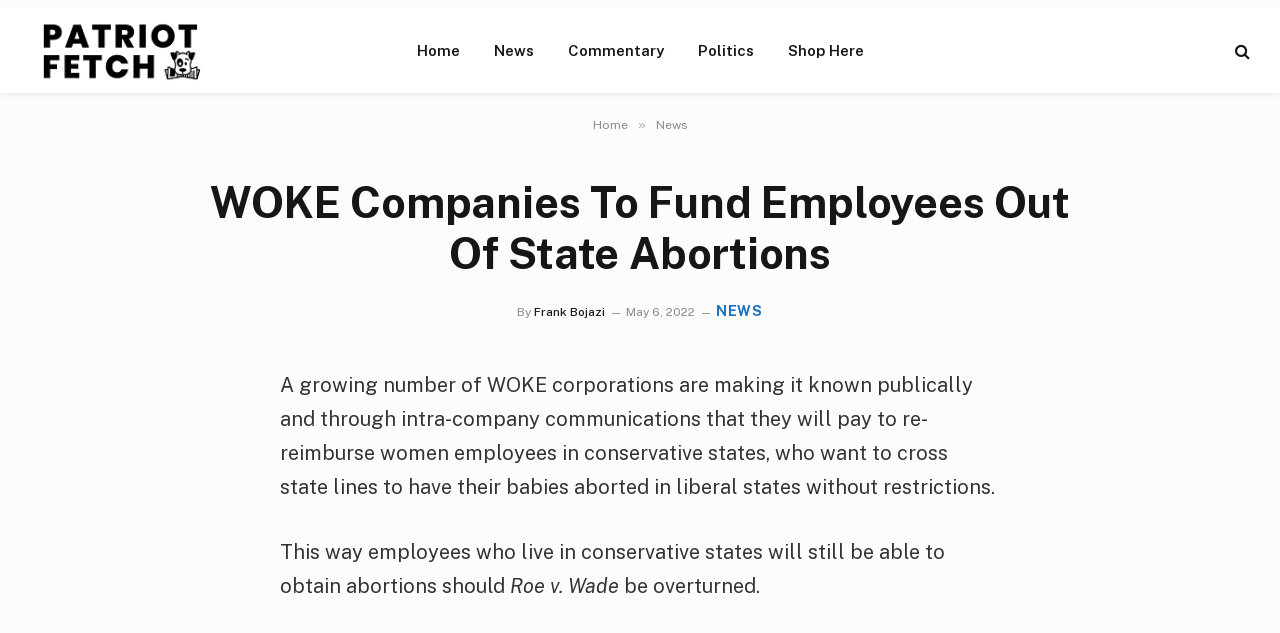

--- FILE ---
content_type: text/html; charset=UTF-8
request_url: https://patriotfetch.com/2022/05/woke-companies-to-fund-employees-out-of-state-abortions-ethom/
body_size: 16582
content:

<!DOCTYPE html>
<html lang="en-US" prefix="og: https://ogp.me/ns#" class="s-light site-s-light">

<head>

	<meta charset="UTF-8" />
<script type="text/javascript">
/* <![CDATA[ */
var gform;gform||(document.addEventListener("gform_main_scripts_loaded",function(){gform.scriptsLoaded=!0}),document.addEventListener("gform/theme/scripts_loaded",function(){gform.themeScriptsLoaded=!0}),window.addEventListener("DOMContentLoaded",function(){gform.domLoaded=!0}),gform={domLoaded:!1,scriptsLoaded:!1,themeScriptsLoaded:!1,isFormEditor:()=>"function"==typeof InitializeEditor,callIfLoaded:function(o){return!(!gform.domLoaded||!gform.scriptsLoaded||!gform.themeScriptsLoaded&&!gform.isFormEditor()||(gform.isFormEditor()&&console.warn("The use of gform.initializeOnLoaded() is deprecated in the form editor context and will be removed in Gravity Forms 3.1."),o(),0))},initializeOnLoaded:function(o){gform.callIfLoaded(o)||(document.addEventListener("gform_main_scripts_loaded",()=>{gform.scriptsLoaded=!0,gform.callIfLoaded(o)}),document.addEventListener("gform/theme/scripts_loaded",()=>{gform.themeScriptsLoaded=!0,gform.callIfLoaded(o)}),window.addEventListener("DOMContentLoaded",()=>{gform.domLoaded=!0,gform.callIfLoaded(o)}))},hooks:{action:{},filter:{}},addAction:function(o,r,e,t){gform.addHook("action",o,r,e,t)},addFilter:function(o,r,e,t){gform.addHook("filter",o,r,e,t)},doAction:function(o){gform.doHook("action",o,arguments)},applyFilters:function(o){return gform.doHook("filter",o,arguments)},removeAction:function(o,r){gform.removeHook("action",o,r)},removeFilter:function(o,r,e){gform.removeHook("filter",o,r,e)},addHook:function(o,r,e,t,n){null==gform.hooks[o][r]&&(gform.hooks[o][r]=[]);var d=gform.hooks[o][r];null==n&&(n=r+"_"+d.length),gform.hooks[o][r].push({tag:n,callable:e,priority:t=null==t?10:t})},doHook:function(r,o,e){var t;if(e=Array.prototype.slice.call(e,1),null!=gform.hooks[r][o]&&((o=gform.hooks[r][o]).sort(function(o,r){return o.priority-r.priority}),o.forEach(function(o){"function"!=typeof(t=o.callable)&&(t=window[t]),"action"==r?t.apply(null,e):e[0]=t.apply(null,e)})),"filter"==r)return e[0]},removeHook:function(o,r,t,n){var e;null!=gform.hooks[o][r]&&(e=(e=gform.hooks[o][r]).filter(function(o,r,e){return!!(null!=n&&n!=o.tag||null!=t&&t!=o.priority)}),gform.hooks[o][r]=e)}});
/* ]]> */
</script>

	<meta name="viewport" content="width=device-width, initial-scale=1" />
	
<!-- Search Engine Optimization by Rank Math - https://rankmath.com/ -->
<title>WOKE Companies To Fund Employees Out Of State Abortions</title><link rel="preload" as="font" href="https://patriotfetch.com/wp-content/themes/smart-mag/css/icons/fonts/ts-icons.woff2?v3.2" type="font/woff2" crossorigin="anonymous" />
<meta name="description" content="A growing number of WOKE corporations are making it known publically and through intra-company communications that they will pay to re-reimburse women"/>
<meta name="robots" content="follow, index, max-snippet:-1, max-video-preview:-1, max-image-preview:large"/>
<link rel="canonical" href="https://patriotfetch.com/2022/05/woke-companies-to-fund-employees-out-of-state-abortions-ethom/" />
<meta property="og:locale" content="en_US" />
<meta property="og:type" content="article" />
<meta property="og:title" content="WOKE Companies To Fund Employees Out Of State Abortions" />
<meta property="og:description" content="A growing number of WOKE corporations are making it known publically and through intra-company communications that they will pay to re-reimburse women" />
<meta property="og:url" content="https://patriotfetch.com/2022/05/woke-companies-to-fund-employees-out-of-state-abortions-ethom/" />
<meta property="og:site_name" content="Patriot Fetch - Conservative News Daily" />
<meta property="article:publisher" content="https://www.facebook.com/PatriotFetch/" />
<meta property="article:section" content="News" />
<meta property="og:image" content="https://patriotfetch.com/wp-content/uploads/2022/05/shutterstock_1926378179-scaled-1-1024x683.jpg" />
<meta property="og:image:secure_url" content="https://patriotfetch.com/wp-content/uploads/2022/05/shutterstock_1926378179-scaled-1-1024x683.jpg" />
<meta property="og:image:width" content="788" />
<meta property="og:image:height" content="526" />
<meta property="og:image:alt" content="WOKE Companies To Fund Employees Out Of State Abortions" />
<meta property="og:image:type" content="image/jpeg" />
<meta property="article:published_time" content="2022-05-06T11:19:46-04:00" />
<meta name="twitter:card" content="summary_large_image" />
<meta name="twitter:title" content="WOKE Companies To Fund Employees Out Of State Abortions" />
<meta name="twitter:description" content="A growing number of WOKE corporations are making it known publically and through intra-company communications that they will pay to re-reimburse women" />
<meta name="twitter:creator" content="@frankbojazi" />
<meta name="twitter:image" content="https://patriotfetch.com/wp-content/uploads/2022/05/shutterstock_1926378179-scaled-1-1024x683.jpg" />
<meta name="twitter:label1" content="Written by" />
<meta name="twitter:data1" content="Frank Bojazi" />
<meta name="twitter:label2" content="Time to read" />
<meta name="twitter:data2" content="2 minutes" />
<script type="application/ld+json" class="rank-math-schema">{"@context":"https://schema.org","@graph":[{"@type":"Organization","@id":"https://patriotfetch.com/#organization","name":"patriotfetch.com","sameAs":["https://www.facebook.com/PatriotFetch/"],"logo":{"@type":"ImageObject","@id":"https://patriotfetch.com/#logo","url":"https://patriotfetch.com/wp-content/uploads/2021/06/Patriot-fetch-logo-clear.png","contentUrl":"https://patriotfetch.com/wp-content/uploads/2021/06/Patriot-fetch-logo-clear.png","caption":"patriotfetch.com","inLanguage":"en-US","width":"195","height":"70"}},{"@type":"WebSite","@id":"https://patriotfetch.com/#website","url":"https://patriotfetch.com","name":"patriotfetch.com","publisher":{"@id":"https://patriotfetch.com/#organization"},"inLanguage":"en-US"},{"@type":"ImageObject","@id":"https://patriotfetch.com/wp-content/uploads/2022/05/shutterstock_1926378179-scaled-1.jpg","url":"https://patriotfetch.com/wp-content/uploads/2022/05/shutterstock_1926378179-scaled-1.jpg","width":"2560","height":"1707","inLanguage":"en-US"},{"@type":"WebPage","@id":"https://patriotfetch.com/2022/05/woke-companies-to-fund-employees-out-of-state-abortions-ethom/#webpage","url":"https://patriotfetch.com/2022/05/woke-companies-to-fund-employees-out-of-state-abortions-ethom/","name":"WOKE Companies To Fund Employees Out Of State Abortions","datePublished":"2022-05-06T11:19:46-04:00","dateModified":"2022-05-06T11:19:46-04:00","isPartOf":{"@id":"https://patriotfetch.com/#website"},"primaryImageOfPage":{"@id":"https://patriotfetch.com/wp-content/uploads/2022/05/shutterstock_1926378179-scaled-1.jpg"},"inLanguage":"en-US"},{"@type":"Person","@id":"https://patriotfetch.com/author/frank/","name":"Frank Bojazi","url":"https://patriotfetch.com/author/frank/","image":{"@type":"ImageObject","@id":"https://secure.gravatar.com/avatar/39113f446e236f6037efde5b350d83a737f3be17477fa9277b0d9f2edf5bfff5?s=96&amp;d=mm&amp;r=g","url":"https://secure.gravatar.com/avatar/39113f446e236f6037efde5b350d83a737f3be17477fa9277b0d9f2edf5bfff5?s=96&amp;d=mm&amp;r=g","caption":"Frank Bojazi","inLanguage":"en-US"},"sameAs":["https://trendingviews.com","https://twitter.com/frankbojazi"],"worksFor":{"@id":"https://patriotfetch.com/#organization"}},{"@type":"Article","headline":"WOKE Companies To Fund Employees Out Of State Abortions","datePublished":"2022-05-06T11:19:46-04:00","dateModified":"2022-05-06T11:19:46-04:00","articleSection":"News","author":{"@id":"https://patriotfetch.com/author/frank/","name":"Frank Bojazi"},"publisher":{"@id":"https://patriotfetch.com/#organization"},"description":"A growing number of WOKE corporations are making it known publically and through intra-company communications that they will pay to re-reimburse women","name":"WOKE Companies To Fund Employees Out Of State Abortions","@id":"https://patriotfetch.com/2022/05/woke-companies-to-fund-employees-out-of-state-abortions-ethom/#richSnippet","isPartOf":{"@id":"https://patriotfetch.com/2022/05/woke-companies-to-fund-employees-out-of-state-abortions-ethom/#webpage"},"image":{"@id":"https://patriotfetch.com/wp-content/uploads/2022/05/shutterstock_1926378179-scaled-1.jpg"},"inLanguage":"en-US","mainEntityOfPage":{"@id":"https://patriotfetch.com/2022/05/woke-companies-to-fund-employees-out-of-state-abortions-ethom/#webpage"}}]}</script>
<!-- /Rank Math WordPress SEO plugin -->

<link rel='dns-prefetch' href='//fonts.googleapis.com' />
<link rel="alternate" type="application/rss+xml" title="Patriot Fetch - Conservative News Daily &raquo; Feed" href="https://patriotfetch.com/feed/" />
<link rel="alternate" type="application/rss+xml" title="Patriot Fetch - Conservative News Daily &raquo; Comments Feed" href="https://patriotfetch.com/comments/feed/" />
<link rel="alternate" title="oEmbed (JSON)" type="application/json+oembed" href="https://patriotfetch.com/wp-json/oembed/1.0/embed?url=https%3A%2F%2Fpatriotfetch.com%2F2022%2F05%2Fwoke-companies-to-fund-employees-out-of-state-abortions-ethom%2F" />
<link rel="alternate" title="oEmbed (XML)" type="text/xml+oembed" href="https://patriotfetch.com/wp-json/oembed/1.0/embed?url=https%3A%2F%2Fpatriotfetch.com%2F2022%2F05%2Fwoke-companies-to-fund-employees-out-of-state-abortions-ethom%2F&#038;format=xml" />
<style id='wp-img-auto-sizes-contain-inline-css' type='text/css'>
img:is([sizes=auto i],[sizes^="auto," i]){contain-intrinsic-size:3000px 1500px}
/*# sourceURL=wp-img-auto-sizes-contain-inline-css */
</style>
<style id='wp-emoji-styles-inline-css' type='text/css'>

	img.wp-smiley, img.emoji {
		display: inline !important;
		border: none !important;
		box-shadow: none !important;
		height: 1em !important;
		width: 1em !important;
		margin: 0 0.07em !important;
		vertical-align: -0.1em !important;
		background: none !important;
		padding: 0 !important;
	}
/*# sourceURL=wp-emoji-styles-inline-css */
</style>
<link rel='stylesheet' id='smartmag-core-css' href='https://patriotfetch.com/wp-content/themes/smart-mag/style.css?ver=10.3.2' type='text/css' media='all' />
<style id='smartmag-core-inline-css' type='text/css'>
:root { --c-main: #1e73be;
--c-main-rgb: 30,115,190; }
.s-light body { background-color: #fcfcfc; }
.smart-head-main { --c-shadow: rgba(0,0,0,0.05); }
.smart-head-main .smart-head-top { --head-h: 36px; background-color: var(--c-main); }
.smart-head-main .smart-head-mid { --head-h: 85px; background-color: #ffffff; }
.smart-head-main .smart-head-bot { border-top-width: 0px; }
.s-light .navigation { --c-nav-blip: #353535; }
.s-dark .navigation-small { --c-nav: rgba(255,255,255,0.92); --c-nav-hov: #fff; }
.smart-head-main .spc-social { --c-spc-social: #fff; --c-spc-social-hov: #f2f2f2; }
.smart-head-main .search-icon:hover { color: #f2f2f2; }
.smart-head-main .scheme-switcher a:hover { color: #f2f2f2; }
.l-post { --media-radius: 11px; }
.entry-content { font-size: 20px; }


/*# sourceURL=smartmag-core-inline-css */
</style>
<link rel='stylesheet' id='smartmag-fonts-css' href='https://fonts.googleapis.com/css?family=Public+Sans%3A400%2C400i%2C500%2C600%2C700' type='text/css' media='all' />
<link rel='stylesheet' id='smartmag-magnific-popup-css' href='https://patriotfetch.com/wp-content/themes/smart-mag/css/lightbox.css?ver=10.3.2' type='text/css' media='all' />
<link rel='stylesheet' id='smartmag-icons-css' href='https://patriotfetch.com/wp-content/themes/smart-mag/css/icons/icons.css?ver=10.3.2' type='text/css' media='all' />
<script type="text/javascript" id="smartmag-lazy-inline-js-after">
/* <![CDATA[ */
/**
 * @copyright ThemeSphere
 * @preserve
 */
var BunyadLazy={};BunyadLazy.load=function(){function a(e,n){var t={};e.dataset.bgset&&e.dataset.sizes?(t.sizes=e.dataset.sizes,t.srcset=e.dataset.bgset):t.src=e.dataset.bgsrc,function(t){var a=t.dataset.ratio;if(0<a){const e=t.parentElement;if(e.classList.contains("media-ratio")){const n=e.style;n.getPropertyValue("--a-ratio")||(n.paddingBottom=100/a+"%")}}}(e);var a,o=document.createElement("img");for(a in o.onload=function(){var t="url('"+(o.currentSrc||o.src)+"')",a=e.style;a.backgroundImage!==t&&requestAnimationFrame(()=>{a.backgroundImage=t,n&&n()}),o.onload=null,o.onerror=null,o=null},o.onerror=o.onload,t)o.setAttribute(a,t[a]);o&&o.complete&&0<o.naturalWidth&&o.onload&&o.onload()}function e(t){t.dataset.loaded||a(t,()=>{document.dispatchEvent(new Event("lazyloaded")),t.dataset.loaded=1})}function n(t){"complete"===document.readyState?t():window.addEventListener("load",t)}return{initEarly:function(){var t,a=()=>{document.querySelectorAll(".img.bg-cover:not(.lazyload)").forEach(e)};"complete"!==document.readyState?(t=setInterval(a,150),n(()=>{a(),clearInterval(t)})):a()},callOnLoad:n,initBgImages:function(t){t&&n(()=>{document.querySelectorAll(".img.bg-cover").forEach(e)})},bgLoad:a}}(),BunyadLazy.load.initEarly();
//# sourceURL=smartmag-lazy-inline-js-after
/* ]]> */
</script>
<script type="text/javascript" src="https://patriotfetch.com/wp-includes/js/jquery/jquery.min.js?ver=3.7.1" id="jquery-core-js"></script>
<script type="text/javascript" src="https://patriotfetch.com/wp-includes/js/jquery/jquery-migrate.min.js?ver=3.4.1" id="jquery-migrate-js"></script>
<link rel="https://api.w.org/" href="https://patriotfetch.com/wp-json/" /><link rel="alternate" title="JSON" type="application/json" href="https://patriotfetch.com/wp-json/wp/v2/posts/14471" /><link rel="EditURI" type="application/rsd+xml" title="RSD" href="https://patriotfetch.com/xmlrpc.php?rsd" />
<meta name="generator" content="WordPress 6.9" />
<link rel='shortlink' href='https://patriotfetch.com/?p=14471' />

		<script>
		var BunyadSchemeKey = 'bunyad-scheme';
		(() => {
			const d = document.documentElement;
			const c = d.classList;
			var scheme = localStorage.getItem(BunyadSchemeKey);
			
			if (scheme) {
				d.dataset.origClass = c;
				scheme === 'dark' ? c.remove('s-light', 'site-s-light') : c.remove('s-dark', 'site-s-dark');
				c.add('site-s-' + scheme, 's-' + scheme);
			}
		})();
		</script>
		<meta name="generator" content="Elementor 3.34.2; features: additional_custom_breakpoints; settings: css_print_method-external, google_font-enabled, font_display-swap">
			<style>
				.e-con.e-parent:nth-of-type(n+4):not(.e-lazyloaded):not(.e-no-lazyload),
				.e-con.e-parent:nth-of-type(n+4):not(.e-lazyloaded):not(.e-no-lazyload) * {
					background-image: none !important;
				}
				@media screen and (max-height: 1024px) {
					.e-con.e-parent:nth-of-type(n+3):not(.e-lazyloaded):not(.e-no-lazyload),
					.e-con.e-parent:nth-of-type(n+3):not(.e-lazyloaded):not(.e-no-lazyload) * {
						background-image: none !important;
					}
				}
				@media screen and (max-height: 640px) {
					.e-con.e-parent:nth-of-type(n+2):not(.e-lazyloaded):not(.e-no-lazyload),
					.e-con.e-parent:nth-of-type(n+2):not(.e-lazyloaded):not(.e-no-lazyload) * {
						background-image: none !important;
					}
				}
			</style>
			<link rel="icon" href="https://patriotfetch.com/wp-content/uploads/2021/06/cropped-fetch2-32x32.jpg" sizes="32x32" />
<link rel="icon" href="https://patriotfetch.com/wp-content/uploads/2021/06/cropped-fetch2-192x192.jpg" sizes="192x192" />
<link rel="apple-touch-icon" href="https://patriotfetch.com/wp-content/uploads/2021/06/cropped-fetch2-180x180.jpg" />
<meta name="msapplication-TileImage" content="https://patriotfetch.com/wp-content/uploads/2021/06/cropped-fetch2-270x270.jpg" />
<meta name="google-site-verification" content="T88DHzfr69IbT20daldiRDRUKJYm32aDV0iE9za1v38" />
<meta name='impact-site-verification' value='b858779a-4cb7-49c2-8189-aeaced437e4a'>

<!-- Google Tag Manager -->
<script>(function(w,d,s,l,i){w[l]=w[l]||[];w[l].push({'gtm.start':
new Date().getTime(),event:'gtm.js'});var f=d.getElementsByTagName(s)[0],
j=d.createElement(s),dl=l!='dataLayer'?'&l='+l:'';j.async=true;j.src=
'https://www.googletagmanager.com/gtm.js?id='+i+dl;f.parentNode.insertBefore(j,f);
})(window,document,'script','dataLayer','GTM-P2FR5S7H');</script>
<!-- End Google Tag Manager -->



</head>

<body class="wp-singular post-template-default single single-post postid-14471 single-format-standard wp-theme-smart-mag no-sidebar post-layout-large-center post-cat-1 has-lb has-lb-sm ts-img-hov-fade has-sb-sep layout-normal elementor-default elementor-kit-28799"><div class='code-block code-block-14' style='margin: 8px 0; clear: both;'>
<!-- Google Tag Manager (noscript) -->
<noscript><iframe src="https://www.googletagmanager.com/ns.html?id=GTM-P2FR5S7H"
height="0" width="0" style="display:none;visibility:hidden"></iframe></noscript>
<!-- End Google Tag Manager (noscript) --></div>




<div class="main-wrap">

	
<div class="off-canvas-backdrop"></div>
<div class="mobile-menu-container off-canvas hide-menu-lg" id="off-canvas">

	<div class="off-canvas-head">
		<a href="#" class="close">
			<span class="visuallyhidden">Close Menu</span>
			<i class="tsi tsi-times"></i>
		</a>

		<div class="ts-logo">
					</div>
	</div>

	<div class="off-canvas-content">

		
			<ul id="menu-nav-desktop" class="mobile-menu"><li id="menu-item-24745" class="menu-item menu-item-type-custom menu-item-object-custom menu-item-home menu-item-24745"><a href="https://patriotfetch.com">Home</a></li>
<li id="menu-item-31421" class="menu-item menu-item-type-taxonomy menu-item-object-category current-post-ancestor current-menu-parent current-post-parent menu-item-31421"><a href="https://patriotfetch.com/category/news/">News</a></li>
<li id="menu-item-31422" class="menu-item menu-item-type-taxonomy menu-item-object-category menu-item-31422"><a href="https://patriotfetch.com/category/commentary/">Commentary</a></li>
<li id="menu-item-31423" class="menu-item menu-item-type-taxonomy menu-item-object-category menu-item-31423"><a href="https://patriotfetch.com/category/politics/">Politics</a></li>
<li id="menu-item-166" class="menu-item menu-item-type-custom menu-item-object-custom menu-item-166"><a href="https://www.ilovemyfreedom.com/">Shop Here</a></li>
</ul>
		
		
		
	</div>

</div>
<div class="smart-head smart-head-a smart-head-main" id="smart-head" data-sticky="auto" data-sticky-type="smart" data-sticky-full>
	
	<div class="smart-head-row smart-head-mid smart-head-row-3 is-light has-center-nav smart-head-row-full">

		<div class="inner full">

							
				<div class="items items-left ">
					<a href="https://patriotfetch.com/" title="Patriot Fetch &#8211; Conservative News Daily" rel="home" class="logo-link ts-logo logo-is-image">
		<span>
			
				
					<img src="https://patriotfetch.com/wp-content/uploads/2021/06/Patriot-fetch-logo-clear.png" class="logo-image" alt="Patriot Fetch &#8211; Conservative News Daily" width="195" height="70"/>
									 
					</span>
	</a>				</div>

							
				<div class="items items-center ">
					<div class="nav-wrap">
		<nav class="navigation navigation-main nav-hov-a">
			<ul id="menu-nav-desktop-1" class="menu"><li class="menu-item menu-item-type-custom menu-item-object-custom menu-item-home menu-item-24745"><a href="https://patriotfetch.com">Home</a></li>
<li class="menu-item menu-item-type-taxonomy menu-item-object-category current-post-ancestor current-menu-parent current-post-parent menu-cat-1 menu-item-31421"><a href="https://patriotfetch.com/category/news/">News</a></li>
<li class="menu-item menu-item-type-taxonomy menu-item-object-category menu-cat-218 menu-item-31422"><a href="https://patriotfetch.com/category/commentary/">Commentary</a></li>
<li class="menu-item menu-item-type-taxonomy menu-item-object-category menu-cat-217 menu-item-31423"><a href="https://patriotfetch.com/category/politics/">Politics</a></li>
<li class="menu-item menu-item-type-custom menu-item-object-custom menu-item-166"><a href="https://www.ilovemyfreedom.com/">Shop Here</a></li>
</ul>		</nav>
	</div>
				</div>

							
				<div class="items items-right ">
				

	<a href="#" class="search-icon has-icon-only is-icon" title="Search">
		<i class="tsi tsi-search"></i>
	</a>

				</div>

						
		</div>
	</div>

	</div>
<div class="smart-head smart-head-a smart-head-mobile" id="smart-head-mobile" data-sticky="mid" data-sticky-type="smart" data-sticky-full>
	
	<div class="smart-head-row smart-head-mid smart-head-row-3 is-light smart-head-row-full">

		<div class="inner wrap">

							
				<div class="items items-left ">
				
<button class="offcanvas-toggle has-icon" type="button" aria-label="Menu">
	<span class="hamburger-icon hamburger-icon-a">
		<span class="inner"></span>
	</span>
</button>				</div>

							
				<div class="items items-center ">
					<a href="https://patriotfetch.com/" title="Patriot Fetch &#8211; Conservative News Daily" rel="home" class="logo-link ts-logo logo-is-image">
		<span>
			
				
					<img src="https://patriotfetch.com/wp-content/uploads/2021/06/Patriot-fetch-logo-clear.png" class="logo-image" alt="Patriot Fetch &#8211; Conservative News Daily" width="195" height="70"/>
									 
					</span>
	</a>				</div>

							
				<div class="items items-right ">
				
<div class="scheme-switcher has-icon-only">
	<a href="#" class="toggle is-icon toggle-dark" title="Switch to Dark Design - easier on eyes.">
		<i class="icon tsi tsi-moon"></i>
	</a>
	<a href="#" class="toggle is-icon toggle-light" title="Switch to Light Design.">
		<i class="icon tsi tsi-bright"></i>
	</a>
</div>

	<a href="#" class="search-icon has-icon-only is-icon" title="Search">
		<i class="tsi tsi-search"></i>
	</a>

				</div>

						
		</div>
	</div>

	</div>
<nav class="breadcrumbs is-full-width breadcrumbs-a" id="breadcrumb"><div class="inner ts-contain "><span><a href="https://patriotfetch.com/"><span>Home</span></a></span><span class="delim">&raquo;</span><span><a href="https://patriotfetch.com/category/news/"><span>News</span></a></span></div></nav>
<div class="main ts-contain cf no-sidebar">
	
		
	<div class="the-post-header s-head-modern s-head-large s-head-center">
	<div class="post-meta post-meta-a post-meta-left post-meta-single has-below"><h1 class="is-title post-title">WOKE Companies To Fund Employees Out Of State Abortions</h1><div class="post-meta-items meta-below"><span class="meta-item post-author"><span class="by">By</span> <a href="https://patriotfetch.com/author/frank/" title="Posts by Frank Bojazi" rel="author">Frank Bojazi</a></span><span class="meta-item date"><time class="post-date" datetime="2022-05-06T11:19:46-04:00">May 6, 2022</time></span><span class="meta-item post-cat">
						
						<a href="https://patriotfetch.com/category/news/" class="category term-color-1" rel="category">News</a>
					</span>
					</div></div>	
	
</div>
<div class="ts-row">
	<div class="col-8 main-content s-post-contain">

		
					<div class="single-featured"></div>
		
		<div class="the-post s-post-large-center the-post-modern">

			<article id="post-14471" class="post-14471 post type-post status-publish format-standard has-post-thumbnail category-news">
				
<div class="post-content-wrap">
	
	<div class="post-content cf entry-content content-spacious-full">

		
				
		<div>
<p>A growing number of WOKE corporations are making it known publically and through intra-company communications that they will pay to re-reimburse women employees in conservative states, who want to cross state lines to have their babies aborted in liberal states without restrictions.</p>
<p>This way employees who live in conservative states will still be able to obtain abortions should <em>Roe v. Wade</em> be overturned.</p><div class='code-block code-block-7' style='margin: 8px auto; text-align: center; display: block; clear: both;'>
<script async src="https://pagead2.googlesyndication.com/pagead/js/adsbygoogle.js?client=ca-pub-7410456683810485"
crossorigin="anonymous"></script>
<!-- PF Responsive Ad 1 PF 08022021 -->
<ins class="adsbygoogle"
style="display:block"
data-ad-client="ca-pub-7410456683810485"
data-ad-slot="9892988381"
data-ad-format="auto"
data-full-width-responsive="true"></ins>
<script>
(adsbygoogle = window.adsbygoogle || []).push({});
</script></div>

<p>Recent SCOTUS rulings have indicated that the court was moving toward allowing increased restrictions on abortion. As a result conservative-leaning states started pushing through their anti-abortion legislative agendas.</p>
<p>Following <em>Politico’s article </em>published on Monday, which included a leaked Supreme Court decision indicating that a majority of the Justices voted in February to overturn <em>Roe v. Wade</em>, more and more companies have been actively considering implementing such a practice, with Amazon joining the fold this week.</p>
<p><a class="x5l" href="https://www.cnn.com/2022/05/03/business/amazon-abortion-costs/index.html?fbclid=IwAR2pXq2exu4WH7-WqAgRIzCavkHyv3DIBS7axzza4vRQwMgOxFFpJb_aA04" target="_blank" rel="noopener external nofollow">CNN reported</a> on Wednesday.</p>
<p><em>“Amazon became the latest corporation to cover employees’ travel costs to seek abortion care. The company told staff it would pay up to $4,000 in travel expenses annually for medical treatments including abortions, according to a message seen by Reuters. An Amazon spokesperson confirmed the nature of the Reuters report to CNN Business.”</em></p>
<p>Amazon joined Citigroup, Yelp, Uber, Lyft, Bumble, Match Group, and Salesforce to implement such a policy.</p>
<p>On Tuesday, Levi Strauss &amp; Co. reminded its employees that its current benefits program will grant reimbursements <em>“for healthcare-related travel expenses for services not available in their home state, including those related to reproductive health care and abortion.” </em></p>
<p><strong>The company said:</strong></p>
<p><em>“Access to reproductive health care, including abortion, has been a critical factor to the workplace gains and contributions women have made over the past 50 years.  Further restricting or criminalizing access will jeopardize that progress and disproportionately affect women of color, putting their well-being at risk and impeding diverse hiring pipelines.”</em></p>
<p><em>“Women in some states would have fewer rights than women in others, and our country would be consigned to a more unjust and inequitable future. What’s more, companies would need different health policies for different locations – including coverage for time off and travel across state lines – to ensure employees can access reproductive health care.”</em></p>
<p>Match Group CEO Shar Dubey said in a statement that she <em>“personally, as a woman in Texas, could not keep silent”</em> when the company announced its abortion tourism policy this past September in response to the Texas law that banned abortion in most cases.</p>
<p>In what might surprise these corporations and others in the pro-death crowd, a plurality of likely voters <strong>supports overturning <em>Roe v. Wade</em></strong>, according to a Rasmussen Reports survey released on Wednesday.</p>
<p>The<a href="https://www.rasmussenreports.com/public_content/politics/public_surveys/roe_v_wade_voters_divided_about_repealing_decision" target="_blank" rel="noopener nofollow"> survey</a>‘s respondents were asked the following: <em>“According to a leaked draft of a majority opinion, the U.S. Supreme Court is prepared to overturn the 1973 Roe v. Wade decision that legalized abortion in the United States. Would you approve or disapprove of a Supreme Court ruling overturning Roe v. Wade?”</em></p>
<p>Overall, a plurality, 48 percent, said they would approve of overturning <em>Roe</em>, and of those, 32 percent <em>“strongly”</em> approve. In contrast, 45 percent disapprove, and of those, 35 percent do so <em>“strongly.”</em></p>
<p>For my family and I, we plan to stop doing business with any of the corporations included on the list.</p>
<p>We are awake to who the woke corporations are and thus will no longer give them our money moving forward.</p>
<p>By: Eric Thompson, editor of EricThompsonShow.com. Follow me on <a href="https://twitter.com/ETTalkShow" target="_blank" rel="noopener nofollow">Twitter</a> and <a href="https://magabook.com/pages/EricThompson" target="_blank" rel="noopener nofollow">MagaBook</a></p>
</div>
<p>
This story syndicated with permission from <a href="https://trendingpolitics.com/woke-companies-to-fund-abortion-trips-ethom/" target="_blank" rel="noopener nofollow">Eric Thompson, Author at Trending Politics</a></p>
<div class='code-block code-block-1' style='margin: 8px 0; clear: both;'>
<div id="rc-widget-108d65" data-rc-widget data-widget-host="habitat" data-endpoint="//trends.revcontent.com" data-widget-id="240854"></div>
<script type="text/javascript" src="https://assets.revcontent.com/master/delivery.js" defer="defer"></script></div>
<div class='code-block code-block-5' style='margin: 8px 0; clear: both;'>
<script type="text/javascript">
/* <![CDATA[ */

/* ]]&gt; */
</script>

                <div class='gf_browser_unknown gform_wrapper gravity-theme gform-theme--no-framework gpoll_enabled_wrapper gpoll_wrapper' data-form-theme='gravity-theme' data-form-index='0' id='gform_wrapper_37' ><div id='gf_37' class='gform_anchor' tabindex='-1'></div>
                        <div class='gform_heading'>
							<p class='gform_required_legend'>&quot;<span class="gfield_required gfield_required_asterisk">*</span>&quot; indicates required fields</p>
                        </div><form method='post' enctype='multipart/form-data' target='gform_ajax_frame_37' id='gform_37' class='gpoll_enabled gpoll' action='/2022/05/woke-companies-to-fund-employees-out-of-state-abortions-ethom/#gf_37' data-formid='37' novalidate>
                        <div class='gform-body gform_body'><div id='gform_fields_37' class='gform_fields top_label form_sublabel_below description_below validation_below'><div id="field_37_4" class="gfield gfield--type-honeypot gform_validation_container field_sublabel_below gfield--has-description field_description_below field_validation_below gfield_visibility_visible"  ><label class='gfield_label gform-field-label' for='input_37_4'>Phone</label><div class='ginput_container'><input name='input_4' id='input_37_4' type='text' value='' autocomplete='new-password'/></div><div class='gfield_description' id='gfield_description_37_4'>This field is for validation purposes and should be left unchanged.</div></div><fieldset id="field_37_1" class="gfield gfield--type-poll gfield--type-choice gfield--input-type-radio gfield_contains_required field_sublabel_below gfield--no-description field_description_below field_validation_below gfield_visibility_visible gpoll_field"  data-field-class="gpoll_field" ><legend class='gfield_label gform-field-label' >Should The View be taken off the air?<span class="gfield_required"><span class="gfield_required gfield_required_asterisk">*</span></span></legend><div class='ginput_container ginput_container_radio'><div class='gfield_radio' id='input_37_1'>
			<div class='gchoice gchoice_37_1_0'>
					<input class='gfield-choice-input' name='input_1' type='radio' value='gpoll1b5b3d8f6'  id='choice_37_1_0' onchange='gformToggleRadioOther( this )'    />
					<label for='choice_37_1_0' id='label_37_1_0' class='gform-field-label gform-field-label--type-inline'>Yes</label>
			</div>
			<div class='gchoice gchoice_37_1_1'>
					<input class='gfield-choice-input' name='input_1' type='radio' value='gpoll1b2a53ce5'  id='choice_37_1_1' onchange='gformToggleRadioOther( this )'    />
					<label for='choice_37_1_1' id='label_37_1_1' class='gform-field-label gform-field-label--type-inline'>No</label>
			</div></div></div></fieldset><div id="field_37_2" class="gfield gfield--type-email gfield_contains_required field_sublabel_below gfield--no-description field_description_below field_validation_below gfield_visibility_visible"  ><label class='gfield_label gform-field-label' for='input_37_2'>Email<span class="gfield_required"><span class="gfield_required gfield_required_asterisk">*</span></span></label><div class='ginput_container ginput_container_email'>
                            <input name='input_2' id='input_37_2' type='email' value='' class='medium'    aria-required="true" aria-invalid="false"  />
                        </div></div><div id="field_37_3" class="gfield gfield--type-html gfield_html gfield_html_formatted gfield_no_follows_desc field_sublabel_below gfield--no-description field_description_below field_validation_below gfield_visibility_visible"  ><font size="1" color="#4a4a4a">This poll subscribes you to our premium network of content. Unsubscribe at any time.</font></div></div></div>
        <div class='gform-footer gform_footer top_label'> <input type='submit' id='gform_submit_button_37' class='gform_button button' onclick='gform.submission.handleButtonClick(this);' data-submission-type='submit' value='See Results!'  /> <input type='hidden' name='gform_ajax' value='form_id=37&amp;title=&amp;description=&amp;tabindex=0&amp;theme=gravity-theme&amp;styles=[]&amp;hash=dd6e31acaee548d964b3843ecee61dd8' />
            <input type='hidden' class='gform_hidden' name='gform_submission_method' data-js='gform_submission_method_37' value='iframe' />
            <input type='hidden' class='gform_hidden' name='gform_theme' data-js='gform_theme_37' id='gform_theme_37' value='gravity-theme' />
            <input type='hidden' class='gform_hidden' name='gform_style_settings' data-js='gform_style_settings_37' id='gform_style_settings_37' value='[]' />
            <input type='hidden' class='gform_hidden' name='is_submit_37' value='1' />
            <input type='hidden' class='gform_hidden' name='gform_submit' value='37' />
            
            <input type='hidden' class='gform_hidden' name='gform_unique_id' value='' />
            <input type='hidden' class='gform_hidden' name='state_37' value='WyJbXSIsIjgyMGVhNDg3NDZmNTZjZDhkYWFkNTM4YTNmNDhkNDAxIl0=' />
            <input type='hidden' autocomplete='off' class='gform_hidden' name='gform_target_page_number_37' id='gform_target_page_number_37' value='0' />
            <input type='hidden' autocomplete='off' class='gform_hidden' name='gform_source_page_number_37' id='gform_source_page_number_37' value='1' />
            <input type='hidden' name='gform_field_values' value='' />
            
        </div>
                        </form>
                        </div>
		                <iframe style='display:none;width:0px;height:0px;' src='about:blank' name='gform_ajax_frame_37' id='gform_ajax_frame_37' title='This iframe contains the logic required to handle Ajax powered Gravity Forms.'></iframe>
		                <script type="text/javascript">
/* <![CDATA[ */
 gform.initializeOnLoaded( function() {gformInitSpinner( 37, 'https://patriotfetch.com/wp-content/plugins/gravityforms/images/spinner.svg', true );jQuery('#gform_ajax_frame_37').on('load',function(){var contents = jQuery(this).contents().find('*').html();var is_postback = contents.indexOf('GF_AJAX_POSTBACK') >= 0;if(!is_postback){return;}var form_content = jQuery(this).contents().find('#gform_wrapper_37');var is_confirmation = jQuery(this).contents().find('#gform_confirmation_wrapper_37').length > 0;var is_redirect = contents.indexOf('gformRedirect(){') >= 0;var is_form = form_content.length > 0 && ! is_redirect && ! is_confirmation;var mt = parseInt(jQuery('html').css('margin-top'), 10) + parseInt(jQuery('body').css('margin-top'), 10) + 100;if(is_form){jQuery('#gform_wrapper_37').html(form_content.html());if(form_content.hasClass('gform_validation_error')){jQuery('#gform_wrapper_37').addClass('gform_validation_error');} else {jQuery('#gform_wrapper_37').removeClass('gform_validation_error');}setTimeout( function() { /* delay the scroll by 50 milliseconds to fix a bug in chrome */ jQuery(document).scrollTop(jQuery('#gform_wrapper_37').offset().top - mt); }, 50 );if(window['gformInitDatepicker']) {gformInitDatepicker();}if(window['gformInitPriceFields']) {gformInitPriceFields();}var current_page = jQuery('#gform_source_page_number_37').val();gformInitSpinner( 37, 'https://patriotfetch.com/wp-content/plugins/gravityforms/images/spinner.svg', true );jQuery(document).trigger('gform_page_loaded', [37, current_page]);window['gf_submitting_37'] = false;}else if(!is_redirect){var confirmation_content = jQuery(this).contents().find('.GF_AJAX_POSTBACK').html();if(!confirmation_content){confirmation_content = contents;}jQuery('#gform_wrapper_37').replaceWith(confirmation_content);jQuery(document).scrollTop(jQuery('#gf_37').offset().top - mt);jQuery(document).trigger('gform_confirmation_loaded', [37]);window['gf_submitting_37'] = false;wp.a11y.speak(jQuery('#gform_confirmation_message_37').text());}else{jQuery('#gform_37').append(contents);if(window['gformRedirect']) {gformRedirect();}}jQuery(document).trigger("gform_pre_post_render", [{ formId: "37", currentPage: "current_page", abort: function() { this.preventDefault(); } }]);        if (event && event.defaultPrevented) {                return;        }        const gformWrapperDiv = document.getElementById( "gform_wrapper_37" );        if ( gformWrapperDiv ) {            const visibilitySpan = document.createElement( "span" );            visibilitySpan.id = "gform_visibility_test_37";            gformWrapperDiv.insertAdjacentElement( "afterend", visibilitySpan );        }        const visibilityTestDiv = document.getElementById( "gform_visibility_test_37" );        let postRenderFired = false;        function triggerPostRender() {            if ( postRenderFired ) {                return;            }            postRenderFired = true;            gform.core.triggerPostRenderEvents( 37, current_page );            if ( visibilityTestDiv ) {                visibilityTestDiv.parentNode.removeChild( visibilityTestDiv );            }        }        function debounce( func, wait, immediate ) {            var timeout;            return function() {                var context = this, args = arguments;                var later = function() {                    timeout = null;                    if ( !immediate ) func.apply( context, args );                };                var callNow = immediate && !timeout;                clearTimeout( timeout );                timeout = setTimeout( later, wait );                if ( callNow ) func.apply( context, args );            };        }        const debouncedTriggerPostRender = debounce( function() {            triggerPostRender();        }, 200 );        if ( visibilityTestDiv && visibilityTestDiv.offsetParent === null ) {            const observer = new MutationObserver( ( mutations ) => {                mutations.forEach( ( mutation ) => {                    if ( mutation.type === 'attributes' && visibilityTestDiv.offsetParent !== null ) {                        debouncedTriggerPostRender();                        observer.disconnect();                    }                });            });            observer.observe( document.body, {                attributes: true,                childList: false,                subtree: true,                attributeFilter: [ 'style', 'class' ],            });        } else {            triggerPostRender();        }    } );} ); 
/* ]]&gt; */
</script>
</div>

				
		
		
		
	</div>
</div>
	
			</article>

			

			
			<div class="comments">
							</div>

		</div>
	</div>
	
	</div>
	</div>

			<footer class="main-footer cols-gap-lg footer-bold s-dark">

					
	
			<div class="lower-footer bold-footer-lower">
			<div class="ts-contain inner">

				

				
											
						<div class="links">
							<div class="menu-nav-footer-container"><ul id="menu-nav-footer" class="menu"><li id="menu-item-768" class="menu-item menu-item-type-custom menu-item-object-custom menu-item-768"><a href="https://ilovemyfreedoms.com/landing-patriot-fetch-offer-wall-1">Shop ILMF Store</a></li>
<li id="menu-item-764" class="menu-item menu-item-type-post_type menu-item-object-page menu-item-764"><a href="https://patriotfetch.com/contact/">Contact</a></li>
<li id="menu-item-763" class="menu-item menu-item-type-post_type menu-item-object-page menu-item-763"><a href="https://patriotfetch.com/about-us/">About Us</a></li>
<li id="menu-item-767" class="menu-item menu-item-type-custom menu-item-object-custom menu-item-767"><a href="https://www.facebook.com/PatriotFetch/">PF on Facebook</a></li>
<li id="menu-item-766" class="menu-item menu-item-type-custom menu-item-object-custom menu-item-766"><a href="https://trendingpolitics.com/download-trending-politics-app/">Download News App</a></li>
<li id="menu-item-24714" class="menu-item menu-item-type-custom menu-item-object-custom menu-item-24714"><a href="https://app.termly.io/document/privacy-policy/f30d9f0f-531f-4458-8e6a-6ce9b412bd60">Privacy Policy</a></li>
<li id="menu-item-24715" class="menu-item menu-item-type-custom menu-item-object-custom menu-item-24715"><a href="https://app.termly.io/document/terms-of-use-for-website/da1e5a17-8e0e-407e-a060-171b626b76f4">Terms of Service</a></li>
</ul></div>						</div>
						
				
				<div class="copyright">
					&copy; 2026 Patriot Fetch - Daily Conservative News and Commentary Updates				</div>
			</div>
		</div>		
			</footer>
		
	
</div><!-- .main-wrap -->



	<div class="search-modal-wrap" data-scheme="">
		<div class="search-modal-box" role="dialog" aria-modal="true">

			<form method="get" class="search-form" action="https://patriotfetch.com/">
				<input type="search" class="search-field live-search-query" name="s" placeholder="Search..." value="" required />

				<button type="submit" class="search-submit visuallyhidden">Submit</button>

				<p class="message">
					Type above and press <em>Enter</em> to search. Press <em>Esc</em> to cancel.				</p>
						
			</form>

		</div>
	</div>


<div class='code-block code-block-2' style='margin: 8px auto; text-align: center; display: block; clear: both;'>
<a href="/" title="Conservative News"><img src="/wp-content/uploads/2021/06/Patriot-fetch-logo-clear.png" title="Conservative News"><br>TAP HERE<br>AND GO TO THE HOMEPAGE FOR MORE MORE CONSERVATIVE POLITICS NEWS STORIES</a>
<hr>
Save the <a href="/" title="Conservative News">PatriotFetch.com</a> homepage for daily <b>Conservative Politics News Stories</b><br>You can save it as a bookmark on your computer or save it to your start screen on your mobile device.</div>
<script type="speculationrules">
{"prefetch":[{"source":"document","where":{"and":[{"href_matches":"/*"},{"not":{"href_matches":["/wp-*.php","/wp-admin/*","/wp-content/uploads/*","/wp-content/*","/wp-content/plugins/*","/wp-content/themes/smart-mag/*","/*\\?(.+)"]}},{"not":{"selector_matches":"a[rel~=\"nofollow\"]"}},{"not":{"selector_matches":".no-prefetch, .no-prefetch a"}}]},"eagerness":"conservative"}]}
</script>
<script type="application/ld+json">{"@context":"http:\/\/schema.org","@type":"Article","headline":"WOKE Companies To Fund Employees Out Of State Abortions","url":"https:\/\/patriotfetch.com\/2022\/05\/woke-companies-to-fund-employees-out-of-state-abortions-ethom\/","image":{"@type":"ImageObject","url":"https:\/\/patriotfetch.com\/wp-content\/uploads\/2022\/05\/shutterstock_1926378179-scaled-1.jpg","width":2560,"height":1707},"datePublished":"2022-05-06T11:19:46-04:00","dateModified":"2022-05-06T11:19:46-04:00","author":{"@type":"Person","name":"Frank Bojazi","url":"https:\/\/patriotfetch.com\/author\/frank\/"},"publisher":{"@type":"Organization","name":"Patriot Fetch - Conservative News Daily","sameAs":"https:\/\/patriotfetch.com","logo":{"@type":"ImageObject","url":"https:\/\/patriotfetch.com\/wp-content\/uploads\/2021\/06\/Patriot-fetch-logo-clear.png"}},"mainEntityOfPage":{"@type":"WebPage","@id":"https:\/\/patriotfetch.com\/2022\/05\/woke-companies-to-fund-employees-out-of-state-abortions-ethom\/"}}</script>
			<script>
				const lazyloadRunObserver = () => {
					const lazyloadBackgrounds = document.querySelectorAll( `.e-con.e-parent:not(.e-lazyloaded)` );
					const lazyloadBackgroundObserver = new IntersectionObserver( ( entries ) => {
						entries.forEach( ( entry ) => {
							if ( entry.isIntersecting ) {
								let lazyloadBackground = entry.target;
								if( lazyloadBackground ) {
									lazyloadBackground.classList.add( 'e-lazyloaded' );
								}
								lazyloadBackgroundObserver.unobserve( entry.target );
							}
						});
					}, { rootMargin: '200px 0px 200px 0px' } );
					lazyloadBackgrounds.forEach( ( lazyloadBackground ) => {
						lazyloadBackgroundObserver.observe( lazyloadBackground );
					} );
				};
				const events = [
					'DOMContentLoaded',
					'elementor/lazyload/observe',
				];
				events.forEach( ( event ) => {
					document.addEventListener( event, lazyloadRunObserver );
				} );
			</script>
			<script type="application/ld+json">{"@context":"https:\/\/schema.org","@type":"BreadcrumbList","itemListElement":[{"@type":"ListItem","position":1,"item":{"@type":"WebPage","@id":"https:\/\/patriotfetch.com\/","name":"Home"}},{"@type":"ListItem","position":2,"item":{"@type":"WebPage","@id":"https:\/\/patriotfetch.com\/category\/news\/","name":"News"}},{"@type":"ListItem","position":3,"item":{"@type":"WebPage","@id":"https:\/\/patriotfetch.com\/2022\/05\/woke-companies-to-fund-employees-out-of-state-abortions-ethom\/","name":"WOKE Companies To Fund Employees Out Of State Abortions"}}]}</script>
<link rel='stylesheet' id='gform_basic-css' href='https://patriotfetch.com/wp-content/plugins/gravityforms/assets/css/dist/basic.min.css?ver=2.9.25' type='text/css' media='all' />
<link rel='stylesheet' id='gform_theme_components-css' href='https://patriotfetch.com/wp-content/plugins/gravityforms/assets/css/dist/theme-components.min.css?ver=2.9.25' type='text/css' media='all' />
<link rel='stylesheet' id='gform_theme-css' href='https://patriotfetch.com/wp-content/plugins/gravityforms/assets/css/dist/theme.min.css?ver=2.9.25' type='text/css' media='all' />
<link rel='stylesheet' id='gravityformspolls_gravity_theme-css' href='https://patriotfetch.com/wp-content/plugins/gravityformspolls/assets/css/dist/theme.min.css?ver=6.9' type='text/css' media='all' />
<script type="text/javascript" id="smartmag-lazyload-js-extra">
/* <![CDATA[ */
var BunyadLazyConf = {"type":"normal"};
//# sourceURL=smartmag-lazyload-js-extra
/* ]]> */
</script>
<script type="text/javascript" src="https://patriotfetch.com/wp-content/themes/smart-mag/js/lazyload.js?ver=10.3.2" id="smartmag-lazyload-js"></script>
<script type="text/javascript" src="https://patriotfetch.com/wp-content/plugins/page-links-to/dist/new-tab.js?ver=3.3.7" id="page-links-to-js"></script>
<script type="text/javascript" src="https://patriotfetch.com/wp-content/themes/smart-mag/js/jquery.mfp-lightbox.js?ver=10.3.2" id="magnific-popup-js"></script>
<script type="text/javascript" src="https://patriotfetch.com/wp-content/themes/smart-mag/js/jquery.sticky-sidebar.js?ver=10.3.2" id="theia-sticky-sidebar-js"></script>
<script type="text/javascript" id="smartmag-theme-js-extra">
/* <![CDATA[ */
var Bunyad = {"ajaxurl":"https://patriotfetch.com/wp-admin/admin-ajax.php"};
//# sourceURL=smartmag-theme-js-extra
/* ]]> */
</script>
<script type="text/javascript" src="https://patriotfetch.com/wp-content/themes/smart-mag/js/theme.js?ver=10.3.2" id="smartmag-theme-js"></script>
<script type="text/javascript" src="https://patriotfetch.com/wp-includes/js/dist/dom-ready.min.js?ver=f77871ff7694fffea381" id="wp-dom-ready-js"></script>
<script type="text/javascript" src="https://patriotfetch.com/wp-includes/js/dist/hooks.min.js?ver=dd5603f07f9220ed27f1" id="wp-hooks-js"></script>
<script type="text/javascript" src="https://patriotfetch.com/wp-includes/js/dist/i18n.min.js?ver=c26c3dc7bed366793375" id="wp-i18n-js"></script>
<script type="text/javascript" id="wp-i18n-js-after">
/* <![CDATA[ */
wp.i18n.setLocaleData( { 'text direction\u0004ltr': [ 'ltr' ] } );
//# sourceURL=wp-i18n-js-after
/* ]]> */
</script>
<script type="text/javascript" src="https://patriotfetch.com/wp-includes/js/dist/a11y.min.js?ver=cb460b4676c94bd228ed" id="wp-a11y-js"></script>
<script type="text/javascript" defer='defer' src="https://patriotfetch.com/wp-content/plugins/gravityforms/js/jquery.json.min.js?ver=2.9.25" id="gform_json-js"></script>
<script type="text/javascript" id="gform_gravityforms-js-extra">
/* <![CDATA[ */
var gform_i18n = {"datepicker":{"days":{"monday":"Mo","tuesday":"Tu","wednesday":"We","thursday":"Th","friday":"Fr","saturday":"Sa","sunday":"Su"},"months":{"january":"January","february":"February","march":"March","april":"April","may":"May","june":"June","july":"July","august":"August","september":"September","october":"October","november":"November","december":"December"},"firstDay":1,"iconText":"Select date"}};
var gf_legacy_multi = [];
var gform_gravityforms = {"strings":{"invalid_file_extension":"This type of file is not allowed. Must be one of the following:","delete_file":"Delete this file","in_progress":"in progress","file_exceeds_limit":"File exceeds size limit","illegal_extension":"This type of file is not allowed.","max_reached":"Maximum number of files reached","unknown_error":"There was a problem while saving the file on the server","currently_uploading":"Please wait for the uploading to complete","cancel":"Cancel","cancel_upload":"Cancel this upload","cancelled":"Cancelled","error":"Error","message":"Message"},"vars":{"images_url":"https://patriotfetch.com/wp-content/plugins/gravityforms/images"}};
var gf_global = {"gf_currency_config":{"name":"U.S. Dollar","symbol_left":"$","symbol_right":"","symbol_padding":"","thousand_separator":",","decimal_separator":".","decimals":2,"code":"USD"},"base_url":"https://patriotfetch.com/wp-content/plugins/gravityforms","number_formats":[],"spinnerUrl":"https://patriotfetch.com/wp-content/plugins/gravityforms/images/spinner.svg","version_hash":"0a2e7c86f8ebc0d7b266c909f017f92f","strings":{"newRowAdded":"New row added.","rowRemoved":"Row removed","formSaved":"The form has been saved.  The content contains the link to return and complete the form."}};
//# sourceURL=gform_gravityforms-js-extra
/* ]]> */
</script>
<script type="text/javascript" defer='defer' src="https://patriotfetch.com/wp-content/plugins/gravityforms/js/gravityforms.min.js?ver=2.9.25" id="gform_gravityforms-js"></script>
<script type="text/javascript" defer='defer' src="https://patriotfetch.com/wp-content/plugins/gravityforms/assets/js/dist/utils.min.js?ver=48a3755090e76a154853db28fc254681" id="gform_gravityforms_utils-js"></script>
<script type="text/javascript" defer='defer' src="https://patriotfetch.com/wp-content/plugins/gravityforms/assets/js/dist/vendor-theme.min.js?ver=4f8b3915c1c1e1a6800825abd64b03cb" id="gform_gravityforms_theme_vendors-js"></script>
<script type="text/javascript" id="gform_gravityforms_theme-js-extra">
/* <![CDATA[ */
var gform_theme_config = {"common":{"form":{"honeypot":{"version_hash":"0a2e7c86f8ebc0d7b266c909f017f92f"},"ajax":{"ajaxurl":"https://patriotfetch.com/wp-admin/admin-ajax.php","ajax_submission_nonce":"d256e4f6f1","i18n":{"step_announcement":"Step %1$s of %2$s, %3$s","unknown_error":"There was an unknown error processing your request. Please try again."}}}},"hmr_dev":"","public_path":"https://patriotfetch.com/wp-content/plugins/gravityforms/assets/js/dist/","config_nonce":"cfaaaa86c1"};
//# sourceURL=gform_gravityforms_theme-js-extra
/* ]]> */
</script>
<script type="text/javascript" defer='defer' src="https://patriotfetch.com/wp-content/plugins/gravityforms/assets/js/dist/scripts-theme.min.js?ver=244d9e312b90e462b62b2d9b9d415753" id="gform_gravityforms_theme-js"></script>
<script type="text/javascript" id="gpoll_js-js-extra">
/* <![CDATA[ */
var gpollVars = {"ajaxurl":"https://patriotfetch.com/wp-admin/admin-ajax.php","imagesUrl":"https://patriotfetch.com/wp-content/plugins/gravityformspolls/images"};
var gpoll_strings = {"viewResults":"View results","backToThePoll":"Back to the poll"};
//# sourceURL=gpoll_js-js-extra
/* ]]> */
</script>
<script type="text/javascript" src="https://patriotfetch.com/wp-content/plugins/gravityformspolls/js/gpoll.min.js?ver=4.4.0" id="gpoll_js-js"></script>
<script id="wp-emoji-settings" type="application/json">
{"baseUrl":"https://s.w.org/images/core/emoji/17.0.2/72x72/","ext":".png","svgUrl":"https://s.w.org/images/core/emoji/17.0.2/svg/","svgExt":".svg","source":{"concatemoji":"https://patriotfetch.com/wp-includes/js/wp-emoji-release.min.js?ver=6.9"}}
</script>
<script type="module">
/* <![CDATA[ */
/*! This file is auto-generated */
const a=JSON.parse(document.getElementById("wp-emoji-settings").textContent),o=(window._wpemojiSettings=a,"wpEmojiSettingsSupports"),s=["flag","emoji"];function i(e){try{var t={supportTests:e,timestamp:(new Date).valueOf()};sessionStorage.setItem(o,JSON.stringify(t))}catch(e){}}function c(e,t,n){e.clearRect(0,0,e.canvas.width,e.canvas.height),e.fillText(t,0,0);t=new Uint32Array(e.getImageData(0,0,e.canvas.width,e.canvas.height).data);e.clearRect(0,0,e.canvas.width,e.canvas.height),e.fillText(n,0,0);const a=new Uint32Array(e.getImageData(0,0,e.canvas.width,e.canvas.height).data);return t.every((e,t)=>e===a[t])}function p(e,t){e.clearRect(0,0,e.canvas.width,e.canvas.height),e.fillText(t,0,0);var n=e.getImageData(16,16,1,1);for(let e=0;e<n.data.length;e++)if(0!==n.data[e])return!1;return!0}function u(e,t,n,a){switch(t){case"flag":return n(e,"\ud83c\udff3\ufe0f\u200d\u26a7\ufe0f","\ud83c\udff3\ufe0f\u200b\u26a7\ufe0f")?!1:!n(e,"\ud83c\udde8\ud83c\uddf6","\ud83c\udde8\u200b\ud83c\uddf6")&&!n(e,"\ud83c\udff4\udb40\udc67\udb40\udc62\udb40\udc65\udb40\udc6e\udb40\udc67\udb40\udc7f","\ud83c\udff4\u200b\udb40\udc67\u200b\udb40\udc62\u200b\udb40\udc65\u200b\udb40\udc6e\u200b\udb40\udc67\u200b\udb40\udc7f");case"emoji":return!a(e,"\ud83e\u1fac8")}return!1}function f(e,t,n,a){let r;const o=(r="undefined"!=typeof WorkerGlobalScope&&self instanceof WorkerGlobalScope?new OffscreenCanvas(300,150):document.createElement("canvas")).getContext("2d",{willReadFrequently:!0}),s=(o.textBaseline="top",o.font="600 32px Arial",{});return e.forEach(e=>{s[e]=t(o,e,n,a)}),s}function r(e){var t=document.createElement("script");t.src=e,t.defer=!0,document.head.appendChild(t)}a.supports={everything:!0,everythingExceptFlag:!0},new Promise(t=>{let n=function(){try{var e=JSON.parse(sessionStorage.getItem(o));if("object"==typeof e&&"number"==typeof e.timestamp&&(new Date).valueOf()<e.timestamp+604800&&"object"==typeof e.supportTests)return e.supportTests}catch(e){}return null}();if(!n){if("undefined"!=typeof Worker&&"undefined"!=typeof OffscreenCanvas&&"undefined"!=typeof URL&&URL.createObjectURL&&"undefined"!=typeof Blob)try{var e="postMessage("+f.toString()+"("+[JSON.stringify(s),u.toString(),c.toString(),p.toString()].join(",")+"));",a=new Blob([e],{type:"text/javascript"});const r=new Worker(URL.createObjectURL(a),{name:"wpTestEmojiSupports"});return void(r.onmessage=e=>{i(n=e.data),r.terminate(),t(n)})}catch(e){}i(n=f(s,u,c,p))}t(n)}).then(e=>{for(const n in e)a.supports[n]=e[n],a.supports.everything=a.supports.everything&&a.supports[n],"flag"!==n&&(a.supports.everythingExceptFlag=a.supports.everythingExceptFlag&&a.supports[n]);var t;a.supports.everythingExceptFlag=a.supports.everythingExceptFlag&&!a.supports.flag,a.supports.everything||((t=a.source||{}).concatemoji?r(t.concatemoji):t.wpemoji&&t.twemoji&&(r(t.twemoji),r(t.wpemoji)))});
//# sourceURL=https://patriotfetch.com/wp-includes/js/wp-emoji-loader.min.js
/* ]]> */
</script>
<script type="text/javascript">
/* <![CDATA[ */
 gform.initializeOnLoaded( function() { jQuery(document).on('gform_post_render', function(event, formId, currentPage){if(formId == 37) {} } );jQuery(document).on('gform_post_conditional_logic', function(event, formId, fields, isInit){} ) } ); 
/* ]]> */
</script>
<script type="text/javascript">
/* <![CDATA[ */
 gform.initializeOnLoaded( function() {jQuery(document).trigger("gform_pre_post_render", [{ formId: "37", currentPage: "1", abort: function() { this.preventDefault(); } }]);        if (event && event.defaultPrevented) {                return;        }        const gformWrapperDiv = document.getElementById( "gform_wrapper_37" );        if ( gformWrapperDiv ) {            const visibilitySpan = document.createElement( "span" );            visibilitySpan.id = "gform_visibility_test_37";            gformWrapperDiv.insertAdjacentElement( "afterend", visibilitySpan );        }        const visibilityTestDiv = document.getElementById( "gform_visibility_test_37" );        let postRenderFired = false;        function triggerPostRender() {            if ( postRenderFired ) {                return;            }            postRenderFired = true;            gform.core.triggerPostRenderEvents( 37, 1 );            if ( visibilityTestDiv ) {                visibilityTestDiv.parentNode.removeChild( visibilityTestDiv );            }        }        function debounce( func, wait, immediate ) {            var timeout;            return function() {                var context = this, args = arguments;                var later = function() {                    timeout = null;                    if ( !immediate ) func.apply( context, args );                };                var callNow = immediate && !timeout;                clearTimeout( timeout );                timeout = setTimeout( later, wait );                if ( callNow ) func.apply( context, args );            };        }        const debouncedTriggerPostRender = debounce( function() {            triggerPostRender();        }, 200 );        if ( visibilityTestDiv && visibilityTestDiv.offsetParent === null ) {            const observer = new MutationObserver( ( mutations ) => {                mutations.forEach( ( mutation ) => {                    if ( mutation.type === 'attributes' && visibilityTestDiv.offsetParent !== null ) {                        debouncedTriggerPostRender();                        observer.disconnect();                    }                });            });            observer.observe( document.body, {                attributes: true,                childList: false,                subtree: true,                attributeFilter: [ 'style', 'class' ],            });        } else {            triggerPostRender();        }    } ); 
/* ]]> */
</script>


<script defer src="https://static.cloudflareinsights.com/beacon.min.js/vcd15cbe7772f49c399c6a5babf22c1241717689176015" integrity="sha512-ZpsOmlRQV6y907TI0dKBHq9Md29nnaEIPlkf84rnaERnq6zvWvPUqr2ft8M1aS28oN72PdrCzSjY4U6VaAw1EQ==" data-cf-beacon='{"version":"2024.11.0","token":"5114b2d7ca054773851b621b36fd0b5a","r":1,"server_timing":{"name":{"cfCacheStatus":true,"cfEdge":true,"cfExtPri":true,"cfL4":true,"cfOrigin":true,"cfSpeedBrain":true},"location_startswith":null}}' crossorigin="anonymous"></script>
</body>
</html>
<!--
Performance optimized by W3 Total Cache. Learn more: https://www.boldgrid.com/w3-total-cache/?utm_source=w3tc&utm_medium=footer_comment&utm_campaign=free_plugin

Object Caching 34/116 objects using Disk
Page Caching using Disk: Enhanced 
Database Caching 8/38 queries in 0.006 seconds using Disk (Request-wide modification query)

Served from: patriotfetch.com @ 2026-01-22 11:58:30 by W3 Total Cache
-->

--- FILE ---
content_type: text/html; charset=utf-8
request_url: https://www.google.com/recaptcha/api2/aframe
body_size: 266
content:
<!DOCTYPE HTML><html><head><meta http-equiv="content-type" content="text/html; charset=UTF-8"></head><body><script nonce="sCrRyVUbZpoceIYRRNog4w">/** Anti-fraud and anti-abuse applications only. See google.com/recaptcha */ try{var clients={'sodar':'https://pagead2.googlesyndication.com/pagead/sodar?'};window.addEventListener("message",function(a){try{if(a.source===window.parent){var b=JSON.parse(a.data);var c=clients[b['id']];if(c){var d=document.createElement('img');d.src=c+b['params']+'&rc='+(localStorage.getItem("rc::a")?sessionStorage.getItem("rc::b"):"");window.document.body.appendChild(d);sessionStorage.setItem("rc::e",parseInt(sessionStorage.getItem("rc::e")||0)+1);localStorage.setItem("rc::h",'1769117484055');}}}catch(b){}});window.parent.postMessage("_grecaptcha_ready", "*");}catch(b){}</script></body></html>